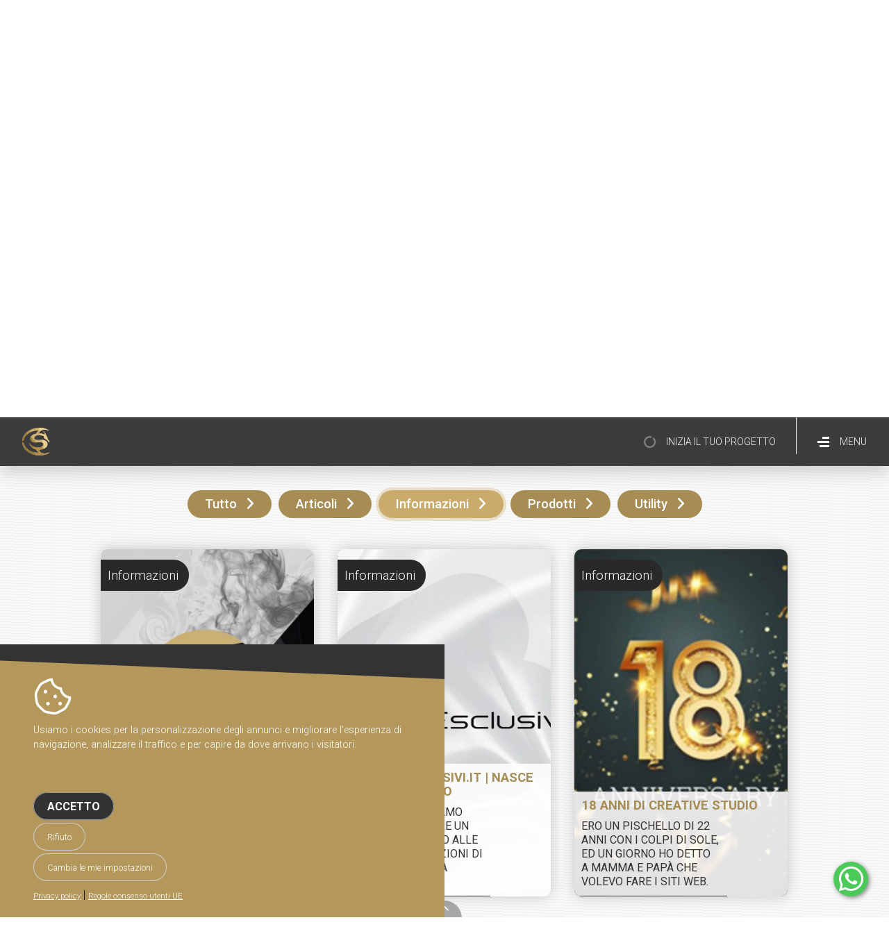

--- FILE ---
content_type: text/html
request_url: https://www.creative-studio.it/it/cs-blog/?t=informazioni
body_size: 51085
content:
<!DOCTYPE html><html lang="it">
<head>
<meta charset="utf-8"><link rel="icon" type="image/png" href="/template/ico/favicon.png"><meta name="viewport" content="width=device-width, initial-scale=1.0, minimum-scale=1.0"><meta name="mobile-web-app-capable" content="yes" /><meta name="apple-touch-fullscreen" content="yes" /><meta name="apple-mobile-web-app-title" content="Creative Studio" /><meta name="apple-mobile-web-app-capable" content="yes" /><meta name="apple-mobile-web-app-status-bar-style" content="default" /><link rel="apple-touch-icon" href="/template/apple/apple-touch-icon.png" /><link rel="apple-touch-icon" sizes="57x57" href="/template/apple/apple-touch-icon-57x57.png" /><link rel="apple-touch-icon" sizes="72x72" href="/template/apple/apple-touch-icon-72x72.png" /><link rel="apple-touch-icon" sizes="76x76" href="/template/apple/apple-touch-icon-76x76.png" /><link rel="apple-touch-icon" sizes="114x114" href="/template/apple/apple-touch-icon-114x114.png" /><link rel="apple-touch-icon" sizes="120x120" href="/template/apple/apple-touch-icon-120x120.png" /><link rel="apple-touch-icon" sizes="144x144" href="/template/apple/apple-touch-icon-144x144.png" /><link rel="apple-touch-icon" sizes="152x152" href="/template/apple/apple-touch-icon-152x152.png" /><link rel="apple-touch-icon" sizes="180x180" href="/template/apple/apple-touch-icon-180x180.png" /><link rel="stylesheet" href="/template/css/style.css?v=2025.04.18"><meta property="og:site_name" content="Creative Studio | WebAgency Studio grafico Monza Brianza"><meta property="og:title" content="CS Blog | Informazioni di Creative Studio"><meta property="fb:app_id" content="1004694762901325"><meta property="og:type" content="website"><meta property="og:url" content="https://www.creative-studio.it/archivio.asp?t=informazioni"><meta property="og:image" content="https://www.creative-studio.it/template/logo-social.jpg"><meta property="og:description" content="Novita ed informazioni da Creative Studio"><meta name="twitter:card" content="summary"><meta name="twitter:site" content="@CSVeronesi"><meta name="twitter:title" content="CS Blog | Informazioni di Creative Studio"><meta name="twitter:description" content="Novita ed informazioni da Creative Studio"><meta name="twitter:image" content="https://www.creative-studio.it/template/logo-social.jpg"><script src="//code.jquery.com/jquery-3.6.0.min.js"></script><script src="/include/js/common.js?v=2025.04.18"></script><script src="/include/js/frontend.js?v=2025.04.18"></script><meta name="theme-color" content="#272624"><link rel="manifest" href="/manifest.json"><script>if ('serviceWorker' in navigator) {  window.addEventListener('load', () => { navigator.serviceWorker.register('/sw-workbox.js'); }); }</script><link rel="preload" href="/include/js/slick/fonts/slick.woff" as="font" crossorigin="anonymous"><link rel="preload" href="/include/fontawesome/webfonts/fa-brands-400.woff2" as="font" crossorigin="anonymous"><link rel="preload" href="/include/fontawesome/webfonts/fa-solid-900.woff2" as="font" crossorigin="anonymous"><link rel="preload" href="/include/fontawesome/webfonts/fa-duotone-900.woff2" as="font" crossorigin="anonymous">
<!--
                                            QMQQMQQQQ
                                 MQQMQQQMQQMQQMQMQQQQQQQMQQQQMQQ
                           QMQQQMQMQMQMQQQMQQMQMQQMQMQQQMQQQQMQQQQMQQQ
                     MQMQQQQQMQQQQQMQQMQQMQQQMQQQQMQMQQ              QQMQQ
                  MQMQMQQQQQMQQQQQ          QQQQMQQ 
               QQMQMQMQQMQ                QMQQMQQ          M  
            QQMQQQMQQQ                  QMQQMQMQ             Q
          MQQMQQMQ                     QMQMQQQMQ              QQ  
        QQQMQQM                  QQQQQMQMQQMQMQMQQMQQQQQQMQ    MQ 
      MQQQMQM                QMQMQMQQQMQMQQQQQQMQMQMQQMQMQQQQM QQQ    
     QQMQQM               QQMQMQMQQQQQQM                 QQQMQQQQQQ  
    QMQQM               QMQMQQQQQQMQM                       QMQMQMQMQ 
   MQQMQ               QQMQMQQQQQQQ                         MQQQMQMQQQ
  QMQMQ                MQMQQQQMQQQ                            QQQQMQQ Q 
  QMQM                 QQMQQMQQQMQQ                             QQMQQM Q 
 QQQQ                  MQQQQMQMQQQMQQQ                              QMQQ
 QQQ                    QMQQQQQMQMQMQMQQMQMQMQQMQQQQMQQQMQQQQMQ       QMQQ 
                          QMQMQMQMQMQMQQQQMQMQQMQQMQQQQQMQQQQQQMQM      QQQQ 
                              MQQQQQQMQMQQQMQQMQQQQMQMQQMQMQQQMQMQQQ      M  
 QQMQ                                                   QQMQQMQQMQQMQM
 QQQQ                Q                                     MQQQQQQQQMQ
  QQMQ               MQ          CREATIVESTUDIO.IT         QQQQQMQQQQQ
  QMQMQ               MQM                                 QQQMQQQQMQQM
   QQMQM               QMQQMQ                            MQQQQMQMQMQQ
    QQMQQ                MQMQQQQ                      MQMQMQQQMQQQQQ
     QMQMQQ                 QQQQQQMQQQQMQQQMQMQMQQMQQQQMQMQQMQMQM
       QQQQMQ                  QQMQQMQQMQMQQQQQMQQMQMQQMQMQQMQM
        QQQMQQM                    QQMQQQQMQQQMQMQQQMQQMQM
          QMQQMQQQ                     QMQMQMQQM
            QQQQMQQQQM                  QMQQQQMQ
               QQQQQMQMQQMQ                MQQQQQ
                  MQQMQQQQMQMQMQMQ           MQQQQQ
                      MQQMQQMQMQMQQQMQMQMQMQMQQQQQQMQQM               QQQQQ
                           QQMQQMQMQQQMQMQMQQMQQQQQQQMQQMQQQQQQQQQQMQQQ
                                 MQMQQMQQQQQMQMQQQQMQQQQMQQMQMQM

        Credevi davvero che fosse il solito sito web preconfezionato?
    No no, noi i siti web li sviluppiamo davvero, altrimenti dov'è il bello? :-)
-->
<title>CS Blog | Informazioni di Creative Studio</title>
<meta name="description" content="Novita ed informazioni da Creative Studio">
<link rel="canonical" href="https://www.creative-studio.it/it/cs-blog/?t=informazioni">
<script>$(function(){ scrollToElement('.TDCorpoNewsElenco')})</script>
<script>
$(function(){
    $('#newstype-select').change(function(){
        var typesel = $('#newstype-select').val();
        location.href = typesel;
    })
})
</script>
</head>
<body>
    <div class="StylePagina">
        
<div class="StyleIntestazione">
    <p onclick="window.location.href='/'"><img src="/template/drago.svg" alt="CS Blog | Informazioni e notizie da Creative Studio" id="logohead"></p>
    <span onclick="window.location.href='/'" class="scritta"><img src="/template/scritta.svg" alt="CS Blog | Informazioni e notizie da Creative Studio"></span>
    <div id="ControlMenu" onclick="MenuNav()">
    <div class="ico-menu">
        <div class="bar"></div>
        <div class="bar"></div>
        <div class="bar"></div>
    </div>
    <span>Menu</span>
</div>
<div id="divmenu">
    <div id="closemenu">
        <div id="ricercacontainer">
           <input id="find" name="f" maxlength="30" placeholder="Cerca..." value="">
           <i class="fas fa-search" onclick="check_search();"></i>
           <i class="fas fa-broom" onclick="clear_search();"></i>
        </div>
        <div id="hamburgerclose" onclick="MenuNav()"></div>
    </div>
    <div class="menuchescrolla" id="risultatoricerca"></div>
    <div class="menuchescrolla" id="menunavigazione">
        <ul id="JQMenu">
        
            <li style='display:none' id="page_0" onclick="location.href='/it/'">
                <a href="/it/"  title="Home | Realizzazione siti web Monza Brianza, Studio grafico provincia di Milano">Home</a>
                  
            </li>
        
            <li id="page_1" onclick="location.href='/it/siti-internet/'">
                <a href="/it/siti-internet/"  title="Siti web | Realizzazione siti web Monza Brianza, Sviluppo siti Milano e provincia">Siti web</a>
                <ul>
                    <li onclick="location.href='/it/siti-internet/siti-web-aggiornabili/'">
                        <a href="/it/siti-internet/siti-web-aggiornabili/"  title="Siti web dinamici | Realizzazione siti dinamici, siti responsive design, siti web personalizzati">Siti web dinamici</a>
                    </li>
                
                    <li onclick="location.href='/it/siti-internet/sito-e-commerce-integrato-danea-easyfatt/'">
                        <a href="/it/siti-internet/sito-e-commerce-integrato-danea-easyfatt/"  title="E-commerce | Sito E-Commerce integrato con gestionale Danea Easyfatt, ecommerce certificato e posizionamento sui motori di ricerca">E-commerce</a>
                    </li>
                
                    <li onclick="location.href='/it/siti-internet/siti-web-con-catalogo-prodotti-amministrabile/'">
                        <a href="/it/siti-internet/siti-web-con-catalogo-prodotti-amministrabile/"  title="Catalogo online | Sviluppo sito catalogo online, catalogo prodotti sul sito web con posizionamento organico">Catalogo online</a>
                    </li>
                
                    <li onclick="location.href='/it/siti-internet/siti-web-aggiornabili-con-gestione-utenti-e-file/'">
                        <a href="/it/siti-internet/siti-web-aggiornabili-con-gestione-utenti-e-file/"  title="Gestione utenti e file | Sito web gestione clienti e documenti online, Gestore online di utenti e file allegati">Gestione utenti e file</a>
                    </li>
                </ul>  
            </li>
        
            <li id="page_2" onclick="location.href='/it/web-application/'">
                <a href="/it/web-application/"  title="Web application | Web Application siti web personalizzati, siti piattaforma complessa">Web application</a>
                <ul>
                    <li onclick="location.href='/it/web-application/ottimizzazione-processi-aziendali/'">
                        <a href="/it/web-application/ottimizzazione-processi-aziendali/"  title="Ottimizzazione processi | Ottimizzazione processi aziendali realizzando un software web-based">Ottimizzazione processi</a>
                    </li>
                
                    <li onclick="location.href='/it/web-application/piattaforme-complesse/'">
                        <a href="/it/web-application/piattaforme-complesse/"  title="Piattaforme complesse | Sviluppo piattaforme complesse web, siti web complessi Monza Brianza Milano">Piattaforme complesse</a>
                    </li>
                
                    <li onclick="location.href='/it/web-application/portali-di-annunci/'">
                        <a href="/it/web-application/portali-di-annunci/"  title="Portali di annunci | Realizzazione portali di annunci Milano">Portali di annunci</a>
                    </li>
                </ul>  
            </li>
        
            <li id="page_3" onclick="location.href='/it/posizionamento/'">
                <a href="/it/posizionamento/"  title="Posizionamento | Posizionamento siti web sui motori di ricerca Milano">Posizionamento</a>
                <ul>
                    <li onclick="location.href='/it/posizionamento/posizionamento-siti-web/'">
                        <a href="/it/posizionamento/posizionamento-siti-web/"  title="SEO | Posizionamento siti web Monza Brianza, preventivo posizionamento SEO Milano">SEO</a>
                    </li>
                
                    <li onclick="location.href='/it/posizionamento/google-adwords/'">
                        <a href="/it/posizionamento/google-adwords/"  title="Google Ads | Creazione campagna Google AdWords ottimizzate">Google Ads</a>
                    </li>
                
                    <li onclick="location.href='/it/posizionamento/social-media-marketing/'">
                        <a href="/it/posizionamento/social-media-marketing/"  title="Social Media Marketing | Social Media Marketing posizionamento siti web Milano">Social Media Marketing</a>
                    </li>
                </ul>  
            </li>
        
            <li id="page_4" onclick="location.href='/it/grafica/'">
                <a href="/it/grafica/"  title="Grafica | Studio grafico Monza Brianza, grafica Milano logo, pubblicità, brochure, flyer">Grafica</a>
                <ul>
                    <li onclick="location.href='/it/grafica/logo-aziendale/'">
                        <a href="/it/grafica/logo-aziendale/"  title="Logo | Realizzazione logo, costruzione loghi, progettazione logo Monza Brianza Milano">Logo</a>
                    </li>
                
                    <li onclick="location.href='/it/grafica/biglietti-da-visita/'">
                        <a href="/it/grafica/biglietti-da-visita/"  title="Biglietti da visita | Realizzazione biglietti da visita, Creazione biglietti da visita speciali">Biglietti da visita</a>
                    </li>
                
                    <li onclick="location.href='/it/grafica/corporate-identity/'">
                        <a href="/it/grafica/corporate-identity/"  title="Corporate identity | Studio grafico progettazione immagine coordinata corporate identity Monza Brianza">Corporate identity</a>
                    </li>
                
                    <li onclick="location.href='/it/grafica/pubblicita/'">
                        <a href="/it/grafica/pubblicita/"  title="Advertising | Studio grafico pubblicitario Monza Brianza, Grafico provincia di Milano">Advertising</a>
                    </li>
                </ul>  
            </li>
        
            <li id="page_5" onclick="location.href='/it/portfolio/'">
                <a href="/it/portfolio/"  title="Portfolio | Portfolio Creative Studio grafico Monza Brianza Milano">Portfolio</a>
                  
            </li>
        
            <li id="page_6" onclick="location.href='/it/recensioni/'">
                <a href="/it/recensioni/"  title="Recensioni | Recensioni di Creative Studio grafico Monza Brianza in provincia di Milano">Recensioni</a>
                  
            </li>
        
            <li id="page_7" onclick="location.href='/it/cs-blog/'">
                <a href="/it/cs-blog/"  title="CS blog | CS Blog | Informazioni e notizie da Creative Studio">CS blog</a>
                  
            </li>
        
            <li id="page_8" onclick="location.href='/it/chi-siamo-web-agency-monza-brianza/'">
                <a href="/it/chi-siamo-web-agency-monza-brianza/"  title="Chi siamo | Studio grafico Monza Brianza, Web Agency realizzazione siti web Milano">Chi siamo</a>
                <ul>
                    <li style='display:none' onclick="location.href='/it/chi-siamo-web-agency-monza-brianza/codice-etico/'">
                        <a href="/it/chi-siamo-web-agency-monza-brianza/codice-etico/"  title="Codice etico | Codice etico di Creative Studio webagency monza brianza">Codice etico</a>
                    </li>
                </ul>  
            </li>
        
            <li id="page_9" onclick="location.href='/it/contatti/'">
                <a href="/it/contatti/"  title="Contatti | Contatta Creative Studio grafico Monza Brianza">Contatti</a>
                <ul>
                    <li style='display:none' onclick="location.href='/it/contatti/lavora-con-noi/'">
                        <a href="/it/contatti/lavora-con-noi/"  title="Lavora con noi | Creative Studio lavora con noi studio grafico Monza Brianza">Lavora con noi</a>
                    </li>
                </ul>  
            </li>
        
            <li id="page_10" onclick="location.href='/accesso/'">
                <a href="/accesso/"  title="Accesso | Accesso | Creative Studio">Accesso</a>
                  
            </li>
        
            <li id="page_11" onclick="location.href='/it/privacy/'">
                <a href="/it/privacy/"  title="Privacy policy | Privacy policy & Cookie Law">Privacy policy</a>
                  
            </li>
        
        </ul>
        <span class="corsivo since2003">Since 2003</span>
    </div>
</div>
    <p onclick="window.location.href='/it/contatti/'"><i class="fad fa-circle-notch fa-spin"></i><span>Inizia il tuo progetto</span></p>
</div>


        <ol id="sei" itemscope itemtype="https://schema.org/BreadcrumbList">
            <li itemprop="itemListElement" itemscope itemtype="https://schema.org/ListItem">
                <a href="/" itemprop="item" title="Home | CS Blog | Informazioni e notizie da Creative Studio"><i class="fas fa-brain"></i></a>
                <meta itemprop="position" content="1">
                <meta itemprop="name" content="Home | CS Blog | Informazioni e notizie da Creative Studio">
            </li>
            
                <li itemprop="itemListElement" itemscope itemtype="https://schema.org/ListItem">
                    <a href="/it/cs-blog/" itemprop="item" title="CS Blog | Informazioni e notizie da Creative Studio">CS Blog</a> <em class="fa fa-chevron-right"></em> 
                    <meta itemprop="position" content="2">
                    <meta itemprop="name" content="CS Blog | Informazioni e notizie da Creative Studio">
                </li>
                <li itemprop="itemListElement" itemscope itemtype="https://schema.org/ListItem">
                    <a href="/it/cs-blog/?t=informazioni" itemprop="item" title="CS Blog | Novita ed informazioni da Creative Studio">Informazioni</a>
                    <meta itemprop="position" content="3">
                    <meta itemprop="name" content="CS Blog | Novita ed informazioni da Creative Studio">
                </li>
            
        </ol>

        <div class="ContentPage">
            <h1>Cs blog<br>{Informazioni}</h1>
            <h2>Novita ed informazioni da Creative Studio</h2>
            <div class="rigato">
<div class='newstype'><button onclick="location.href='/it/cs-blog/'">Tutto</button>
    <button onclick="location.href='?t=articoli'" >Articoli</button>
    
    <button onclick="location.href='?t=informazioni'" class='newstypesel'>Informazioni</button>
    
    <button onclick="location.href='?t=prodotti'" >Prodotti</button>
    
    <button onclick="location.href='?t=utility'" >Utility</button>
    </div><div class='newstypeMobile'><select id="newstype-select"><option value="/it/cs-blog/'">Tutto</button>
    <option value="/it/cs-blog/?t=articoli" >Articoli</option>
    
    <option value="/it/cs-blog/?t=informazioni" selected>Informazioni</option>
    
    <option value="/it/cs-blog/?t=prodotti" >Prodotti</option>
    
    <option value="/it/cs-blog/?t=utility" >Utility</option>
    </select></div><div class="archivionews">
    <div class="lozad-background TDCorpoNewsElenco" title="20 anni di Creative Studio" data-background-image="/public/news/124/FT_16474739.jpg" onclick="location.href='/it/20-anni-di-creative-studio/'" itemscope itemtype="http://schema.org/Article">
        <div class="tagNews">Informazioni</div>
        <div class="contentNews">            
            <h4 itemprop="headline"><a href="/it/20-anni-di-creative-studio/" title="20 anni di Creative Studio">20 anni di Creative Studio</a></h4>
            <h5 itemprop="description">Caspita se siamo vecchi! Ma sempre giovani dentro, con alle spalle una esperienza di 20 ANNI.</h5>
        </div>
        <div style="display:none">
            <meta itemprop="url" content="https://www.creative-studio.it/it/20-anni-di-creative-studio/">
            <link itemprop="image" itemprop="image" href="https://www.creative-studio.it/public/news/124/FT_16474739.jpg" /> 
            <meta itemscope itemprop="mainEntityOfPage" itemType="https://schema.org/WebPage" itemid="https://www.creative-studio.it/it/20-anni-di-creative-studio/"/>
            <div itemprop="author" itemscope itemtype="https://schema.org/Person">
                <span itemprop="name">Creative Studio</span>
                <span itemprop="url">https://www.creative-studio.it/</span>
            </div>
            <div itemprop="publisher" itemscope itemtype="https://schema.org/Organization">
                <div itemprop="logo" itemscope itemtype="https://schema.org/ImageObject">
                    <img src="https://www.creative-studio.it/template/logo-social.jpg" title="Creative Studio realizzazione siti web">
                    <meta itemprop="url" content="https://www.creative-studio.it/template/logo-social.jpg">
                </div>
                <meta itemprop="name" content="Creative Studio">
            </div>
            <span itemprop="datePublished">10/01/2023</span>
            <span itemprop="dateModified">10/01/2023</span>
        </div>
    </div> 

    <div class="lozad-background TDCorpoNewsElenco" title="BigliettiEsclusivi.it | Nasce il sito dedicato" data-background-image="/public/news/116/FT_17085854.jpg" onclick="location.href='/it/bigliettiesclusiviit--nasce-il-sito-dedicato/'" itemscope itemtype="http://schema.org/Article">
        <div class="tagNews">Informazioni</div>
        <div class="contentNews">            
            <h4 itemprop="headline"><a href="/it/bigliettiesclusiviit--nasce-il-sito-dedicato/" title="BigliettiEsclusivi.it | Nasce il sito dedicato">BigliettiEsclusivi.it | Nasce il sito dedicato</a></h4>
            <h5 itemprop="description">Finalmente abbiamo deciso di lanciare un sito web dedicato alle nostre realizzazioni di biglietti da visita esclusivi!</h5>
        </div>
        <div style="display:none">
            <meta itemprop="url" content="https://www.creative-studio.it/it/bigliettiesclusiviit--nasce-il-sito-dedicato/">
            <link itemprop="image" itemprop="image" href="https://www.creative-studio.it/public/news/116/FT_17085854.jpg" /> 
            <meta itemscope itemprop="mainEntityOfPage" itemType="https://schema.org/WebPage" itemid="https://www.creative-studio.it/it/bigliettiesclusiviit--nasce-il-sito-dedicato/"/>
            <div itemprop="author" itemscope itemtype="https://schema.org/Person">
                <span itemprop="name">Creative Studio</span>
                <span itemprop="url">https://www.creative-studio.it/</span>
            </div>
            <div itemprop="publisher" itemscope itemtype="https://schema.org/Organization">
                <div itemprop="logo" itemscope itemtype="https://schema.org/ImageObject">
                    <img src="https://www.creative-studio.it/template/logo-social.jpg" title="Creative Studio realizzazione siti web">
                    <meta itemprop="url" content="https://www.creative-studio.it/template/logo-social.jpg">
                </div>
                <meta itemprop="name" content="Creative Studio">
            </div>
            <span itemprop="datePublished">04/11/2020</span>
            <span itemprop="dateModified">04/11/2020</span>
        </div>
    </div> 

    <div class="lozad-background TDCorpoNewsElenco" title="18 anni di Creative Studio" data-background-image="/public/news/118/FT_55991188.jpg" onclick="location.href='/it/18-anni-di-creative-studio/'" itemscope itemtype="http://schema.org/Article">
        <div class="tagNews">Informazioni</div>
        <div class="contentNews">            
            <h4 itemprop="headline"><a href="/it/18-anni-di-creative-studio/" title="18 anni di Creative Studio">18 anni di Creative Studio</a></h4>
            <h5 itemprop="description">Ero un pischello di 22 anni con i colpi di sole, ed un giorno ho detto a mamma e papà che volevo fare i siti web.</h5>
        </div>
        <div style="display:none">
            <meta itemprop="url" content="https://www.creative-studio.it/it/18-anni-di-creative-studio/">
            <link itemprop="image" itemprop="image" href="https://www.creative-studio.it/public/news/118/FT_55991188.jpg" /> 
            <meta itemscope itemprop="mainEntityOfPage" itemType="https://schema.org/WebPage" itemid="https://www.creative-studio.it/it/18-anni-di-creative-studio/"/>
            <div itemprop="author" itemscope itemtype="https://schema.org/Person">
                <span itemprop="name">Creative Studio</span>
                <span itemprop="url">https://www.creative-studio.it/</span>
            </div>
            <div itemprop="publisher" itemscope itemtype="https://schema.org/Organization">
                <div itemprop="logo" itemscope itemtype="https://schema.org/ImageObject">
                    <img src="https://www.creative-studio.it/template/logo-social.jpg" title="Creative Studio realizzazione siti web">
                    <meta itemprop="url" content="https://www.creative-studio.it/template/logo-social.jpg">
                </div>
                <meta itemprop="name" content="Creative Studio">
            </div>
            <span itemprop="datePublished">16/07/2021</span>
            <span itemprop="dateModified">16/07/2021</span>
        </div>
    </div> 

    <div class="lozad-background TDCorpoNewsElenco" title="Emergenza coronavirus" data-background-image="/public/news/108/FT_104510103.jpg" onclick="location.href='/it/emergenza-coronavirus/'" itemscope itemtype="http://schema.org/Article">
        <div class="tagNews">Informazioni</div>
        <div class="contentNews">            
            <h4 itemprop="headline"><a href="/it/emergenza-coronavirus/" title="Emergenza coronavirus">Emergenza coronavirus</a></h4>
            <h5 itemprop="description">Anche in questi tempi difficili che ci impongono di mantenere le distanze; noi di Creative Studio siamo vicini ai nostri clienti.</h5>
        </div>
        <div style="display:none">
            <meta itemprop="url" content="https://www.creative-studio.it/it/emergenza-coronavirus/">
            <link itemprop="image" itemprop="image" href="https://www.creative-studio.it/public/news/108/FT_104510103.jpg" /> 
            <meta itemscope itemprop="mainEntityOfPage" itemType="https://schema.org/WebPage" itemid="https://www.creative-studio.it/it/emergenza-coronavirus/"/>
            <div itemprop="author" itemscope itemtype="https://schema.org/Person">
                <span itemprop="name">Creative Studio</span>
                <span itemprop="url">https://www.creative-studio.it/</span>
            </div>
            <div itemprop="publisher" itemscope itemtype="https://schema.org/Organization">
                <div itemprop="logo" itemscope itemtype="https://schema.org/ImageObject">
                    <img src="https://www.creative-studio.it/template/logo-social.jpg" title="Creative Studio realizzazione siti web">
                    <meta itemprop="url" content="https://www.creative-studio.it/template/logo-social.jpg">
                </div>
                <meta itemprop="name" content="Creative Studio">
            </div>
            <span itemprop="datePublished">01/01/2020</span>
            <span itemprop="dateModified">01/01/2020</span>
        </div>
    </div> 

    <div class="lozad-background TDCorpoNewsElenco" title="Grinta e determinazione oggi più che mai" data-background-image="/public/news/107/FT_84868732.jpg" onclick="location.href='/it/grinta-e-determinazione-oggi-piu-che-mai/'" itemscope itemtype="http://schema.org/Article">
        <div class="tagNews">Informazioni</div>
        <div class="contentNews">            
            <h4 itemprop="headline"><a href="/it/grinta-e-determinazione-oggi-piu-che-mai/" title="Grinta e determinazione oggi più che mai">Grinta e determinazione oggi più che mai</a></h4>
            <h5 itemprop="description">Un 2020 che ci sta mettendo a dura prova, dal pericolo della saluta all'economia. Oggi più che mai ci mettiamo tutta la grinta possibile!</h5>
        </div>
        <div style="display:none">
            <meta itemprop="url" content="https://www.creative-studio.it/it/grinta-e-determinazione-oggi-piu-che-mai/">
            <link itemprop="image" itemprop="image" href="https://www.creative-studio.it/public/news/107/FT_84868732.jpg" /> 
            <meta itemscope itemprop="mainEntityOfPage" itemType="https://schema.org/WebPage" itemid="https://www.creative-studio.it/it/grinta-e-determinazione-oggi-piu-che-mai/"/>
            <div itemprop="author" itemscope itemtype="https://schema.org/Person">
                <span itemprop="name">Creative Studio</span>
                <span itemprop="url">https://www.creative-studio.it/</span>
            </div>
            <div itemprop="publisher" itemscope itemtype="https://schema.org/Organization">
                <div itemprop="logo" itemscope itemtype="https://schema.org/ImageObject">
                    <img src="https://www.creative-studio.it/template/logo-social.jpg" title="Creative Studio realizzazione siti web">
                    <meta itemprop="url" content="https://www.creative-studio.it/template/logo-social.jpg">
                </div>
                <meta itemprop="name" content="Creative Studio">
            </div>
            <span itemprop="datePublished">01/01/2020</span>
            <span itemprop="dateModified">01/01/2020</span>
        </div>
    </div> 

    <div class="lozad-background TDCorpoNewsElenco" title="Chiusura Dicembre 2019 con una chicca" data-background-image="/public/news/105/FT_60274809.jpg" onclick="location.href='/it/chiusura-dicembre-2019-con-una-chicca/'" itemscope itemtype="http://schema.org/Article">
        <div class="tagNews">Informazioni</div>
        <div class="contentNews">            
            <h4 itemprop="headline"><a href="/it/chiusura-dicembre-2019-con-una-chicca/" title="Chiusura Dicembre 2019 con una chicca">Chiusura Dicembre 2019 con una chicca</a></h4>
            <h5 itemprop="description">Anche quest'anno è giunto il momento del panettone, ci fermiamo per una pausa ma vi lasciamo una chicca per il nuovo anno; SignMyDoc.</h5>
        </div>
        <div style="display:none">
            <meta itemprop="url" content="https://www.creative-studio.it/it/chiusura-dicembre-2019-con-una-chicca/">
            <link itemprop="image" itemprop="image" href="https://www.creative-studio.it/public/news/105/FT_60274809.jpg" /> 
            <meta itemscope itemprop="mainEntityOfPage" itemType="https://schema.org/WebPage" itemid="https://www.creative-studio.it/it/chiusura-dicembre-2019-con-una-chicca/"/>
            <div itemprop="author" itemscope itemtype="https://schema.org/Person">
                <span itemprop="name">Creative Studio</span>
                <span itemprop="url">https://www.creative-studio.it/</span>
            </div>
            <div itemprop="publisher" itemscope itemtype="https://schema.org/Organization">
                <div itemprop="logo" itemscope itemtype="https://schema.org/ImageObject">
                    <img src="https://www.creative-studio.it/template/logo-social.jpg" title="Creative Studio realizzazione siti web">
                    <meta itemprop="url" content="https://www.creative-studio.it/template/logo-social.jpg">
                </div>
                <meta itemprop="name" content="Creative Studio">
            </div>
            <span itemprop="datePublished">01/01/2020</span>
            <span itemprop="dateModified">01/01/2020</span>
        </div>
    </div> 

    <div class="lozad-background TDCorpoNewsElenco" title="LiveSocial Intervista a Daniele Veronesi" data-background-image="/public/news/102/FT_97869181.jpg" onclick="location.href='/it/livesocial-intervista-a-daniele-veronesi/'" itemscope itemtype="http://schema.org/Article">
        <div class="tagNews">Informazioni</div>
        <div class="contentNews">            
            <h4 itemprop="headline"><a href="/it/livesocial-intervista-a-daniele-veronesi/" title="LiveSocial Intervista a Daniele Veronesi">LiveSocial Intervista a Daniele Veronesi</a></h4>
            <h5 itemprop="description">Una bellissima quanto nuova esperienza fatta a #livesocial per raccontare la nostra Creative Studio, webagency e studio grafico in Monza Brianza.</h5>
        </div>
        <div style="display:none">
            <meta itemprop="url" content="https://www.creative-studio.it/it/livesocial-intervista-a-daniele-veronesi/">
            <link itemprop="image" itemprop="image" href="https://www.creative-studio.it/public/news/102/FT_97869181.jpg" /> 
            <meta itemscope itemprop="mainEntityOfPage" itemType="https://schema.org/WebPage" itemid="https://www.creative-studio.it/it/livesocial-intervista-a-daniele-veronesi/"/>
            <div itemprop="author" itemscope itemtype="https://schema.org/Person">
                <span itemprop="name">Creative Studio</span>
                <span itemprop="url">https://www.creative-studio.it/</span>
            </div>
            <div itemprop="publisher" itemscope itemtype="https://schema.org/Organization">
                <div itemprop="logo" itemscope itemtype="https://schema.org/ImageObject">
                    <img src="https://www.creative-studio.it/template/logo-social.jpg" title="Creative Studio realizzazione siti web">
                    <meta itemprop="url" content="https://www.creative-studio.it/template/logo-social.jpg">
                </div>
                <meta itemprop="name" content="Creative Studio">
            </div>
            <span itemprop="datePublished">01/01/2020</span>
            <span itemprop="dateModified">01/01/2020</span>
        </div>
    </div> 

    <div class="lozad-background TDCorpoNewsElenco" title="Drago develop video" data-background-image="/public/news/100/FT_133212393.jpg" onclick="location.href='/it/drago-develop-video/'" itemscope itemtype="http://schema.org/Article">
        <div class="tagNews">Informazioni</div>
        <div class="contentNews">            
            <h4 itemprop="headline"><a href="/it/drago-develop-video/" title="Drago develop video">Drago develop video</a></h4>
            <h5 itemprop="description">Passione e costanza, un progetto off-topic per raccontare come abbiamo creato il nostro drago.</h5>
        </div>
        <div style="display:none">
            <meta itemprop="url" content="https://www.creative-studio.it/it/drago-develop-video/">
            <link itemprop="image" itemprop="image" href="https://www.creative-studio.it/public/news/100/FT_133212393.jpg" /> 
            <meta itemscope itemprop="mainEntityOfPage" itemType="https://schema.org/WebPage" itemid="https://www.creative-studio.it/it/drago-develop-video/"/>
            <div itemprop="author" itemscope itemtype="https://schema.org/Person">
                <span itemprop="name">Creative Studio</span>
                <span itemprop="url">https://www.creative-studio.it/</span>
            </div>
            <div itemprop="publisher" itemscope itemtype="https://schema.org/Organization">
                <div itemprop="logo" itemscope itemtype="https://schema.org/ImageObject">
                    <img src="https://www.creative-studio.it/template/logo-social.jpg" title="Creative Studio realizzazione siti web">
                    <meta itemprop="url" content="https://www.creative-studio.it/template/logo-social.jpg">
                </div>
                <meta itemprop="name" content="Creative Studio">
            </div>
            <span itemprop="datePublished">01/01/2020</span>
            <span itemprop="dateModified">01/01/2020</span>
        </div>
    </div> 

    <div class="lozad-background TDCorpoNewsElenco" title="Nuovo sito! Benvenuto nel 2019" data-background-image="/public/news/92/FT_61906900.jpg" onclick="location.href='/it/nuovo-sito-creative-studio-2019/'" itemscope itemtype="http://schema.org/Article">
        <div class="tagNews">Informazioni</div>
        <div class="contentNews">            
            <h4 itemprop="headline"><a href="/it/nuovo-sito-creative-studio-2019/" title="Nuovo sito! Benvenuto nel 2019">Nuovo sito! Benvenuto nel 2019</a></h4>
            <h5 itemprop="description">Se pur con un po di ritardo festeggiamo i nostri 15 ANNI di attività con il nuovissimo sito Cs-Gold edition :-)</h5>
        </div>
        <div style="display:none">
            <meta itemprop="url" content="https://www.creative-studio.it/it/nuovo-sito-creative-studio-2019/">
            <link itemprop="image" itemprop="image" href="https://www.creative-studio.it/public/news/92/FT_61906900.jpg" /> 
            <meta itemscope itemprop="mainEntityOfPage" itemType="https://schema.org/WebPage" itemid="https://www.creative-studio.it/it/nuovo-sito-creative-studio-2019/"/>
            <div itemprop="author" itemscope itemtype="https://schema.org/Person">
                <span itemprop="name">Creative Studio</span>
                <span itemprop="url">https://www.creative-studio.it/</span>
            </div>
            <div itemprop="publisher" itemscope itemtype="https://schema.org/Organization">
                <div itemprop="logo" itemscope itemtype="https://schema.org/ImageObject">
                    <img src="https://www.creative-studio.it/template/logo-social.jpg" title="Creative Studio realizzazione siti web">
                    <meta itemprop="url" content="https://www.creative-studio.it/template/logo-social.jpg">
                </div>
                <meta itemprop="name" content="Creative Studio">
            </div>
            <span itemprop="datePublished">01/01/2020</span>
            <span itemprop="dateModified">01/01/2020</span>
        </div>
    </div> 
</div><div class='formsubmit'><div id='Paginatore'><div class='PaginatoreSel'><span>1</span></div><div class='PaginatoreLink' onclick="location.href='?pag=2'"><a href="?pag=2">2</a></div><div class='PaginatoreLink' onclick="location.href='?pag=3'"><a href="?pag=3">3</a></div></div></div>

            </div>
    	</div>
	    <div class="StyleFooter">
    <div class="whatsapp">
        <script>
          function wasend() {
            var wanumb = "+393515202494";
            var watext = $('#watext').val();
            var wanome = $('#wanome').val();
            if(watext == ""){inlineMsg('watext','Cosa possiamo fare?',2);return false;}
            if(wanome == ""){inlineMsg('wanome','Come ti chiami?',2);return false;}
            var wamsg = "Mi chiamo "+wanome+",%0A"+watext;
            window.open("https://api.whatsapp.com/send?phone="+wanumb+"&text="+wamsg,'_blank')
            $('#msgwa').fadeOut()
          }
        </script>
        <i class="fab fa-whatsapp wazzap" onclick="$('#msgwa').fadeIn()"></i>
        <div id="msgwa">
          <div id="formwasend">
            <strong><i class="fa-regular fa-face-smile-relaxed"></i> Siamo a disposizione</strong>
            <div class="waclose" onclick="$('#msgwa').fadeOut()"><i class="far fa-times-circle"></i></div>
            <div style="clear:both;"><textarea name="watext" id="watext" placeholder="Cosa possiamo fare per te?" autocomplete="off"></textarea></div>
            <div style="clear:both;"><input type="text" name="wanome" id="wanome" placeholder="Come ti chiami?" autocomplete="off"></div>
          </div>
          <div class="wasend" onclick="wasend();"><i class="fab fa-whatsapp fa-beat"></i> Invia messaggio</div>
        </div>
    </div>
    <a href="#" class="scroll_top" title="Torna in cima">creative studio</a>
    <p>
    <span style="cursor: pointer;" onclick="window.location.href='/'"><img src="/template/logo-footer.svg" alt="CS Blog | Informazioni e notizie da Creative Studio"></span><br><br>
    <i>Made in Bovisio Masciago - Italy</i><br>
    via Schiaparelli, 3 - Bovisio M.go (MB) - PI: 03970400960<br>
    <a href="tel:03621841003" title="Telefono Creative Studio 0362.1841003">+39 0362.1841003</a> | <a href="tel:3515202494" title="Cellulare Creative Studio 351.5202494">+39 351.5202494</a> | <a href="mailto:info@creative-studio.it" title="Email Creative Studio">info@creative-studio.it</a><br>
    [<a href="/it/privacy/" title="Creative Studio | privacy policy" rel="nofollow">privacy policy &amp; cookie</a> | <a href="#" id="open_preferences_center" rel="nofollow" title="Cookies settings">cookies settings</a>]
    </p>
    <div class="social">
        <em onclick="window.open('https://www.facebook.com/creativestudio2003/','_blank');" class="fab fa-facebook-f"></em>
        <em onclick="window.open('https://www.instagram.com/originalcreativestudio','_blank');" class="fab fa-instagram"></em>
        <em onclick="window.open('https://www.linkedin.com/in/daniele-veronesi-89069834/','_blank');" class="fab fa-linkedin-in"></em>
        <em onclick="window.open('https://twitter.com/originalcs','_blank');" class="fab fa-twitter"></em>
        <em onclick="window.open('https://www.youtube.com/@originalcreativestudio','_blank');" class="fab fa-youtube"></em>
        <noscript>
            <a href="https://www.facebook.com/creativestudio2003/" target="_blank" title="Creative Studio su Facebook" rel="noopener">Creative Studio su Facebook</a>
            <a href="https://www.linkedin.com/in/daniele-veronesi-89069834/" target="_blank" title="Daniele Veronesi su Linkedin" rel="noopener">Daniele Veronesi su Linkedin</a>
            <a href="https://www.instagram.com/originalcreativestudio/" target="_blank" title="Creative Studio su Instagram" rel="noopener">Creative Studio su Instagram</a>
            <a href="https://twitter.com/originalcs" target="_blank" title="Creative Studio su Twitter" rel="noopener">Creative Studio su Twitter</a>
            <a href="https://www.youtube.com/@originalcreativestudio" target="_blank" title="Creative Studio su YouTube" rel="noopener">Creative Studio su YouTube</a>
        </noscript>
    </div>
</div><link rel="stylesheet" href="/template/css/composer.css?v=2025.04.18"><script crossorigin="anonymous" src="https://cdnjs.cloudflare.com/polyfill/v3/polyfill.min.js?flags=gated&features=Object.assign%2CIntersectionObserver"></script><script src="/include/js/lozad/lozad.js"></script><script>var observer=lozad(".lozad",{threshold:.1,load:function(r){r.src=r.getAttribute("data-src")}}),pictureObserver=lozad(".lozad-picture",{threshold:.1}),backgroundObserver=lozad(".lozad-background",{threshold:.1}),backgroundObserverWebP=lozad(".lozad-background-webp",{threshold:.1});observer.observe(),pictureObserver.observe(),backgroundObserver.observe(),backgroundObserverWebP.observe();</script><link rel="stylesheet" href="/include/fontawesome/css/all.min.css"><link href="https://fonts.googleapis.com/css?family=Nothing+You+Could+Do|Roboto:100,300,400,500,700,900&display=swap" rel="stylesheet"><link rel="stylesheet" href="//fonts.googleapis.com/icon?family=Material+Icons&display=swap"><script type="text/plain" cookie-consent="tracking" async src="https://platform-api.sharethis.com/js/sharethis.js#property=5d77ad7cab6f1000123c86d2&product=inline-share-buttons"></script><script src="/include/js/fresco/fresco.js"></script><link rel="stylesheet" href="/include/js/fresco/fresco.css"><script src="/include/js/slick/slick.min.js"></script><link rel="stylesheet" href="/include/js/slick/slick.css"><script src="/include/js/appear/index.js"></script>
<script type="application/ld+json">
  {
    "@context": "https://schema.org/",
    "@type": "AggregateRating",
    "itemReviewed": {
      "@type": "Organization",
      "image": "https://www.creative-studio.it/public/azienda/logo-esteso.jpg",
      "name": "Web Agency, Studio grafico",
      "telephone": "+39-351-5202494",
      "address" : {
        "@type": "PostalAddress",
        "streetAddress": "via Schiapparelli, 3",
        "addressLocality": "Bovisio Masciago",
        "addressRegion": "MB",
        "postalCode": "20813",
        "addressCountry": "IT"
      }
    },
    
    "ratingValue": "5",
    "bestRating": "5",
    "ratingCount": "173"
  }
</script>
<script type="application/ld+json">
{
  "@context": "http://schema.org",
  "@type": "Organization",
  "name": "Creative Studio",
  "url": "https://www.creative-studio.it",
  "@id": "https://creative-studio.it",
  "image": [
    "https://www.creative-studio.it/public/azienda/logo-esteso.jpg",
    "https://www.creative-studio.it/public/azienda/foto1.jpg",
    "https://www.creative-studio.it/public/azienda/foto2.jpg"
   ],
  "address": {
    "@type": "PostalAddress",
    "streetAddress": "via Schiapparelli, 3",
    "addressLocality": "Bovisio Masciago",
    "addressRegion": "MB",
    "postalCode": "20813",
    "addressCountry": "IT"
  },
  "sameAs": [
    "https://www.facebook.com/creativestudio2003",
    "https://www.linkedin.com/in/daniele-veronesi-89069834/",
    "https://www.instagram.com/originalcreativestudio",
    "https://twitter.com/originalcs",
    "https://www.youtube.com/@originalcreativestudio",
    "https://g.page/creativestudio2003/"
  ],
  "potentialAction": {"@type": "SearchAction","target": "https://www.creative-studio.it/it/search/?f={f}","query-input": "required name=f"},
  "logo": "https://www.creative-studio.it/template/logo-social.jpg",
  "contactPoint": [{
    "@type": "ContactPoint",
    "telephone": "+39-351-5202494",
    "email": "info@creative-studio.it",
    "contactType": "customer service"
  }]
}</script>

<!--include file="inc_menu_geopage.asp"-->
<script src="/include/js/cookie-consent.js"></script>
<script>
document.addEventListener('DOMContentLoaded', function () {
cookieconsent.run({"notice_banner_type":"simple","consent_type":"express","palette":"light","language":"it","page_load_consent_levels":["strictly-necessary"],"notice_banner_reject_button_hide":false,"preferences_center_close_button_hide":false,"page_refresh_confirmation_buttons":false,"website_name":"","website_privacy_policy_url":"https://www.creative-studio.it/it/privacy/"});
});
$(function() {
setTimeout(function(){
    $('.cc-nb-main-container').append("<div class='morecookielink'><a href='/it/privacy/' target='_blank' rel='nofollow'>Privacy policy</a> | <a href='https://policies.google.com/technologies/partner-sites' target='_blank' rel='nofollow'>Regole consenso utenti UE</a></div>")
    })
}, 1000);  
</script>
<script type="text/plain" cookie-consent="tracking" async src="https://www.googletagmanager.com/gtag/js?id=G-SCZ0KLLMQF"></script><script type="text/plain" cookie-consent="tracking">window.dataLayer = window.dataLayer || [];function gtag(){dataLayer.push(arguments);}gtag('js', new Date());gtag('set', 'anonymizeIp', true);gtag('config', 'G-SCZ0KLLMQF');</script>
<style>@media only screen and (min-width:0px) and (max-width:767px) {.freeprivacypolicy-com---palette-light.freeprivacypolicy-com---nb:after {border-left: 500px solid transparent !important;border-top: 40px solid #333 !important;}.cc-nb-text-container{height: 150px !important}}@media only screen and (min-width:768px) and (max-width:1350px) {.cc-nb-text-container{height: 100px !important} }.freeprivacypolicy-com---palette-light.freeprivacypolicy-com---nb{background-color: rgb(180 151 90)}.freeprivacypolicy-com---palette-light .cc-nb-text,.freeprivacypolicy-com---palette-light .cc-nb-title{color: #FFF;font-size: 0.8em !important;font-weight: 300;}.freeprivacypolicy-com---reset{font-family:'Roboto',sans-serif !important;}.freeprivacypolicy-com---palette-light .cc-nb-okagree{color: #fff;text-decoration: none;display: block;box-shadow: #9b9b9b 0px 0px 0px 1px inset;padding: 10px 20px;-moz-border-radius: 20px;-webkit-border-radius: 20px;border-radius: 20px; background-color: #323232 !important;height: 40px;line-height: 15px;text-transform: uppercase;font-weight: bold !important;}.freeprivacypolicy-com---palette-light .cc-nb-changep{color: #fff;text-decoration: none;display: block; box-shadow: #cecece 0px 0px 0px 1px inset !important;;padding: 5px 20px;-moz-border-radius: 20px;-webkit-border-radius: 20px;border-radius: 20px; background-color: rgb(0 0 0 / 0%) !important;height: 40px;font-size: 0.8em !important;line-height: 15px;}.freeprivacypolicy-com---palette-light .cc-nb-okagree, .freeprivacypolicy-com---palette-light .cc-cp-foot-save{color: #fff;text-decoration: none;display: block;box-shadow: #9b9b9b 0px 0px 0px 1px inset;padding: 5px 20px;-moz-border-radius: 20px;-webkit-border-radius: 20px;border-radius: 20px; background-color: #b4975a;height: 40px;line-height: 15px;font-weight: 300;}.cc-cp-foot-save{background-color: #b4975a !important;}.freeprivacypolicy-com---palette-light .cc-nb-reject{color: #fff;text-decoration: none;display: block; box-shadow: #cecece 0px 0px 0px 1px inset !important;;padding: 5px 20px;-moz-border-radius: 20px;-webkit-border-radius: 20px;border-radius: 20px; background-color: rgb(0 0 0 / 0%) !important;height: 40px;font-size: 0.8em !important;line-height: 15px;}.freeprivacypolicy-com---palette-light .cc-nb-okagree:after, .freeprivacypolicy-com---palette-light .cc-nb-changep:after, .freeprivacypolicy-com---palette-light .cc-nb-reject:after, .cc-cp-foot-save:after{display: none !important;}.freeprivacypolicy-com---reset{font-weight: 300;}.freeprivacypolicy-com---nb .cc-nb-okagree, .freeprivacypolicy-com---nb .cc-nb-reject, .freeprivacypolicy-com---nb .cc-nb-changep{font-weight: 300;font-size: 1.0em;}.freeprivacypolicy-com---nb-simple{ bottom: 0;left: 0;width: 100%;overflow: inherit !important; height: auto !important;}.freeprivacypolicy-com---palette-light .cc-nb-title, .freeprivacypolicy-com---pc-dialog .cc-pc-head-lang select{display: none !important;}.freeprivacypolicy-com---palette-light .cc-cp-body-tabs-item{border-right-color: #666;border-bottom-color: #666;background: #eacd8f!important;}.freeprivacypolicy-com---reset a:hover{text-decoration: none;}.freeprivacypolicy-com---pc-dialog input[type="checkbox"].cc-custom-checkbox:checked+label:before{background: #8a713a !important;}.freeprivacypolicy-com---palette-light .cc-pc-container{background: #fff !important;border-radius: 20px;overflow: hidden;}.freeprivacypolicy-com---pc-dialog{padding-bottom: 50px;}.freeprivacypolicy-com---palette-light .cc-cp-foot-byline{opacity: 0; visibility: hidden;}.freeprivacypolicy-com---palette-light .cc-pc-head-close{padding: 0; margin: 0; background: transparent !important;}.freeprivacypolicy-com---palette-light.freeprivacypolicy-com---nb:after {position: absolute;content: "";right: 0;top: 0;border-left: 1200px solid transparent;border-top: 50px solid #333;}.cc-nb-title-container{position: relative; margin-bottom: 65px}.cc-nb-title-container:after{position:absolute;content:"\f564";font-size:3.5em;left:0px;top:-15px; font-family:"Font Awesome 5 Pro";color:#fff;text-align:left; font-weight: 300}.cc-nb-text{display: none;}.cc-nb-text-container{position: relative; height: 70px}.cc-nb-text-container:after{position:absolute;content:"Usiamo i cookies per la personalizzazione degli annunci e migliorare l\'esperienza di navigazione, analizzare il traffico e per capire da dove arrivano i visitatori.";font-size:0.9em;left:0px;top:0px; color:#fff;text-align:left; font-weight: 300}.morecookielink{position: absolute;bottom: 20px;}.morecookielink a, .morecookielink a:hover{color: #fff;text-decoration: underline;font-size: 0.7em;}</style>
    </div>
</body>
</html>


--- FILE ---
content_type: image/svg+xml
request_url: https://www.creative-studio.it/template/drago.svg
body_size: 2325
content:
<?xml version="1.0" encoding="utf-8"?>
<!-- Generator: Adobe Illustrator 16.0.0, SVG Export Plug-In . SVG Version: 6.00 Build 0)  -->
<!DOCTYPE svg PUBLIC "-//W3C//DTD SVG 1.1//EN" "http://www.w3.org/Graphics/SVG/1.1/DTD/svg11.dtd">
<svg version="1.1" id="Livello_1" xmlns="http://www.w3.org/2000/svg" xmlns:xlink="http://www.w3.org/1999/xlink" x="0px" y="0px"
	 width="113.386px" height="113.386px" viewBox="0 0 113.386 113.386" enable-background="new 0 0 113.386 113.386"
	 xml:space="preserve">
<g>
	<defs>
		<path id="SVGID_1_" d="M69.582,90.035c27.527-2.324,33.609-14.594,33.609-23.32c0-11.486-12.217-17.281-23.229-17.651
			c-11.994-0.405-30.255,3.707-30.255-6.875c0-5.35,5.844-9.299,10.917-10.445c7.697-1.735,22.313-0.945,27.533,2.813
			c-0.594,4.842,1.013,6.685,3.885,9.537c1.959,1.698,4.057,2.533,5.094,3.313c8.585,5.406,11.736,12.773,11.736,12.773
			s3.298-4.379,2.084-5.792c-1.138-1.101-1.965-1.872-3.687-3.592c-1.54-1.725-2.347-2.491-2.638-3.556
			c-0.295-1.068,0.443-3.297,0.443-3.297l-7.929-14.421c0,0-2.447-11.183-15.298-16.087c11.521,6.045,10.578,16.288,10.578,16.288
			s-7.418-6.227-23.046-7.009c2.433-13.433,18.649-18.847,43.007-10.411C67.092-18.072,0.067,12.344,0.067,54.083
			c1.232,0,3.586,0.002,5.393,0.002C6.826,36.77,27.463,10.987,66.453,11.424c-7.976,7.171-9.943,12.369-9.943,12.369
			s-26.473,4.329-23.586,22.69c1.472,9.331,13.279,13.778,20.047,13.881c6.25,0.094,13.239-0.823,16.341-0.922
			c2.57-0.083,16.965-0.488,16.965,7.377c0,6.941-8.092,11.836-12.164,12.88C68.9,81.035,42.388,84.51,29.589,62.116
			c1.063,14.029,13.779,24.119,26.326,26.41c0.824,1.835,4.359,7.978,10.46,13.42C17.655,102.131,5.584,66.119,5.584,59.48
			c-2.007,0-5.34,0.001-5.386,0.001c0,42.571,70.026,72.009,113.121,41.065C87.646,109.507,71.23,104.043,69.582,90.035z
			 M103.615,43.944l-0.789,1.945l-3.482-8.675L103.615,43.944z"/>
	</defs>
	<clipPath id="SVGID_2_">
		<use xlink:href="#SVGID_1_"  overflow="visible"/>
	</clipPath>
	<rect x="-12.08" y="0" clip-path="url(#SVGID_2_)" fill="#CBB074" width="137.909" height="121.475"/>
	<polygon clip-path="url(#SVGID_2_)" fill="#EACD8F" points="60.659,-27.911 98.223,121.475 187.897,44.394 	"/>
	<polygon clip-path="url(#SVGID_2_)" fill="#B2904C" points="28.741,-19.226 9.82,16.705 39.494,43.505 	"/>
	<polygon clip-path="url(#SVGID_2_)" fill="#B2904C" points="39.494,43.505 52.191,117.567 -17.067,102.662 -19.462,121.475 
		81.504,130.595 127.753,123.213 	"/>
	<polygon clip-path="url(#SVGID_2_)" fill="#947B3C" points="39.494,43.505 9.82,16.705 -11.208,56.634 -17.067,102.662 
		52.191,117.567 	"/>
</g>
</svg>
